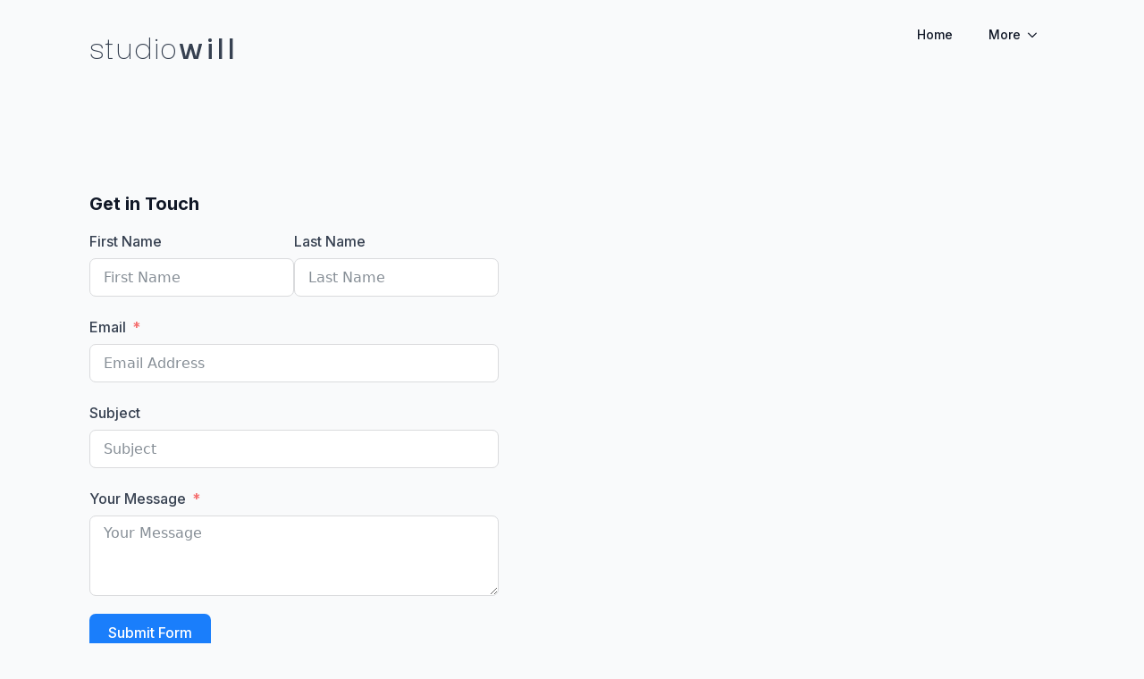

--- FILE ---
content_type: text/css
request_url: https://studiowill.co.uk/wp-content/uploads/breakdance/css/selectors.css?v=b3de39c3cd36a419cda6f95d7f45f2a1
body_size: -265
content:
.breakdance .logobold{font-weight:600;letter-spacing:4px}

--- FILE ---
content_type: text/css
request_url: https://studiowill.co.uk/wp-content/uploads/breakdance/css/post-46.css?v=065a3f81da003c687886e0bdb275f228
body_size: 963
content:
.breakdance .bde-section-46-100 .section-container{flex-wrap:wrap;flex-direction:row;justify-content:space-between}.breakdance .bde-section-46-100 .section-container{padding-bottom:12px;padding-top:12px}.breakdance .bde-globalblock-46-101{width:200px}@media (max-width:767px){.breakdance .bde-wp-menu-46-102 .breakdance-menu{--menu-hide-on-mobile:none}}@media (min-width:768px){.breakdance .bde-wp-menu-46-102 .breakdance-menu{--menu-hide-on-desktop:none}.breakdance .bde-wp-menu-46-102 .breakdance-menu-item--active .breakdance-menu-link{color:var(--link-effect-text-color,var(--link-color))}.breakdance .bde-wp-menu-46-102 .breakdance-menu-item--active:hover .breakdance-menu-link{color:var(--link-effect-text-color,var(--link-color-hover))}}@media (max-width:1119px){@media (max-width:767px){.breakdance .bde-wp-menu-46-102 .breakdance-menu{--menu-hide-on-mobile:none}}@media (min-width:768px){.breakdance .bde-wp-menu-46-102 .breakdance-menu{--menu-hide-on-desktop:none}}}@media (max-width:1023px){@media (max-width:767px){.breakdance .bde-wp-menu-46-102 .breakdance-menu{--menu-hide-on-mobile:none}}@media (min-width:768px){.breakdance .bde-wp-menu-46-102 .breakdance-menu{--menu-hide-on-desktop:none}}}@media (max-width:767px){.breakdance .bde-wp-menu-46-102 .breakdance-menu{--menu-hide-on-mobile:none}.breakdance .bde-wp-menu-46-102 .breakdance-menu{--links-gap:0;--dropdown-link-icon-display:none;--dropdown-link-description-display:none;--dropdown-links-gap:var(--gap-none)}.breakdance .bde-wp-menu-46-102 .breakdance-menu-list{align-items:stretch;background-color:var(--menu-background);display:none;flex-direction:column;left:var(--mobile-offset-x);max-height:var(--menu-max-height);overflow-y:auto;position:absolute;top:var(--mobile-offset-y,100%);width:calc(100vw - var(--menu-scrollbar-width, 0px));z-index:var(--bde-z-index-menu-mobile)}.breakdance .bde-wp-menu-46-102 .breakdance-menu--enabled .breakdance-menu-list{display:flex}.breakdance .bde-wp-menu-46-102 .breakdance-responsive-menu--bottom .breakdance-menu-list{bottom:var(--mobile-offset-y,100%);top:auto}.breakdance .bde-wp-menu-46-102 .breakdance-responsive-menu--open .breakdance-menu-list{opacity:1!important;pointer-events:auto!important;transform:none!important}.breakdance .bde-wp-menu-46-102 .breakdance-menu-list>.bde-button{border-top:var(--link-border);justify-content:var(--link-alignment);margin-left:0;padding:10px 15px}.breakdance .bde-wp-menu-46-102 .breakdance-menu-list>.bde-button .button-atom{width:var(--bde-button-width,100%)}.breakdance .bde-wp-menu-46-102 .breakdance-menu-list>:last-child{border-bottom:var(--link-border)}.breakdance .bde-wp-menu-46-102 .breakdance-menu--accordion .breakdance-menu-list:not(.is-visible):not(.is-collapsing),.breakdance .bde-wp-menu-46-102 .breakdance-menu--default .breakdance-menu-list:not(.is-visible):not(.is-collapsing){height:0;overflow:hidden;pointer-events:none;visibility:hidden}.breakdance .bde-wp-menu-46-102 .breakdance-menu--accordion .breakdance-menu-list.is-collapsing,.breakdance .bde-wp-menu-46-102 .breakdance-menu--default .breakdance-menu-list.is-collapsing{height:0;overflow:hidden;transition:var(--menu-duration) height ease-in-out,var(--menu-duration) visibility ease-in-out}.breakdance .bde-wp-menu-46-102 .breakdance-menu .breakdance-menu-link{border-top:var(--link-border);outline-offset:-1px;padding:var(--mobile-link-padding-top) var(--mobile-link-padding-right) var(--mobile-link-padding-bottom) var(--mobile-link-padding-left)}.breakdance .bde-wp-menu-46-102 .breakdance-menu-link-arrow{border-top:var(--link-border);bottom:0;position:absolute;right:0;top:0}.breakdance .bde-wp-menu-46-102 .hide-arrows-on-desktop .breakdance-menu-link-arrow{display:block}.breakdance .bde-wp-menu-46-102 .hide-arrows-on-mobile .breakdance-menu-link-arrow{display:none}.breakdance .bde-wp-menu-46-102 .breakdance-dropdown-floater{transform:none;visibility:visible}.breakdance .bde-wp-menu-46-102 .breakdance-dropdown--open .breakdance-dropdown-floater{transform:none}.breakdance .bde-wp-menu-46-102 .breakdance-dropdown-caret{display:none}.breakdance .bde-wp-menu-46-102 .breakdance-dropdown-body{background-color:var(--link-background-color);border-radius:0;border-top:var(--link-border);box-shadow:none;flex-direction:column}.breakdance .bde-wp-menu-46-102 .breakdance-dropdown--custom .breakdance-dropdown-floater,.breakdance .bde-wp-menu-46-102 .breakdance-menu--custom-width .breakdance-dropdown-floater{width:auto}.breakdance .bde-wp-menu-46-102 .breakdance-menu--placement-section-width .breakdance-dropdown-floater{width:100%}.breakdance .bde-wp-menu-46-102 .breakdance-dropdown-section{--dropdown-section-padding:0;--dropdown-section-gap:var(--gap-none)}.breakdance .bde-wp-menu-46-102 .breakdance-dropdown-section--additional{background-color:transparent;border-top:var(--link-border)}.breakdance .bde-wp-menu-46-102 .breakdance-dropdown-columns{--dropdown-columns-stack:column;--dropdown-columns-gap:var(--gap-none)}.breakdance .bde-wp-menu-46-102 .breakdance-dropdown-column{gap:var(--gap-none)}.breakdance .bde-wp-menu-46-102 .breakdance-dropdown-column+.breakdance-dropdown-column{border-top:var(--link-border)}.breakdance .bde-wp-menu-46-102 .breakdance-menu--collapse .breakdance-dropdown-column--collapsible{gap:var(--gap-none)}.breakdance .bde-wp-menu-46-102 .breakdance-menu--collapse .breakdance-dropdown-column--collapsible .breakdance-dropdown-item:first-child,.breakdance .bde-wp-menu-46-102 .breakdance-menu--collapse .breakdance-dropdown-column--collapsible:not(:first-child){border-top:var(--link-border)}.breakdance .bde-wp-menu-46-102 .breakdance-menu--collapse .breakdance-dropdown-column--collapsible .breakdance-dropdown-column__title{cursor:pointer;outline-offset:-1px}.breakdance .bde-wp-menu-46-102 .breakdance-menu--collapse .breakdance-dropdown-column--collapsible .breakdance-dropdown-links:not(.is-visible):not(.is-collapsing){height:0;overflow:hidden;pointer-events:none;visibility:hidden}.breakdance .bde-wp-menu-46-102 .breakdance-menu--collapse .breakdance-dropdown-column--collapsible .breakdance-dropdown-links.is-collapsing{height:0;overflow:hidden;transition:var(--menu-duration) height ease-in-out,var(--menu-duration) visibility ease-in-out}.breakdance .bde-wp-menu-46-102 .breakdance-dropdown-column__title{font-weight:500;justify-content:var(--link-alignment);padding:var(--mobile-link-level-2-padding-top) var(--mobile-link-level-2-padding-right) var(--mobile-link-level-2-padding-bottom) var(--mobile-link-level-2-padding-left);white-space:normal}.breakdance .bde-wp-menu-46-102 .breakdance-menu--collapse .breakdance-dropdown-column--collapsible .breakdance-dropdown-column__title:after{display:block}.breakdance .bde-wp-menu-46-102 .breakdance-dropdown-item+.breakdance-dropdown-item{border-top:var(--link-border)}.breakdance .bde-wp-menu-46-102 .breakdance-menu .breakdance-dropdown-link{justify-content:var(--link-alignment);outline-offset:-1px;padding:var(--mobile-link-level-3-padding-top) var(--mobile-link-level-3-padding-right) var(--mobile-link-level-3-padding-bottom) var(--mobile-link-level-3-padding-left);white-space:normal}.breakdance .bde-wp-menu-46-102 .breakdance-menu--no-titles .breakdance-dropdown-column__title{display:none}.breakdance .bde-wp-menu-46-102 .breakdance-menu-topbar{align-items:center;display:flex}.breakdance .bde-wp-menu-46-102 .breakdance-menu--offcanvas .breakdance-menu-list{bottom:0;height:100vh!important;left:0;max-height:none;max-width:100%;opacity:1;padding-top:var(--wp-admin--admin-bar--height,0);position:fixed;top:0;transform:translate3d(-100%,0,0);transition:var(--menu-duration) transform ease,var(--menu-duration) visibility ease;visibility:hidden;width:var(--mobile-offcanvas-width)}.breakdance .bde-wp-menu-46-102 .breakdance-menu--offcanvas.breakdance-responsive-menu--open .breakdance-menu-list{visibility:visible}.breakdance .bde-wp-menu-46-102 .breakdance-menu--offcanvas-right .breakdance-menu-list{left:auto;right:0;transform:translate3d(100%,0,0)}.breakdance .bde-wp-menu-46-102 .breakdance-menu--fullscreen .breakdance-menu-list{height:100vh!important;max-height:none!important;opacity:0;padding-top:var(--wp-admin--admin-bar--height,0);pointer-events:none;position:fixed;top:0;transition:var(--menu-duration) opacity ease,var(--menu-duration) visibility ease;visibility:hidden}.breakdance .bde-wp-menu-46-102 .breakdance-menu--fullscreen.breakdance-responsive-menu--open .breakdance-menu-list{visibility:visible}.breakdance .bde-wp-menu-46-102 .breakdance-dropdown--wp .breakdance-dropdown-section{margin-bottom:-1px}.breakdance .bde-wp-menu-46-102 .breakdance-dropdown--wp .breakdance-dropdown-link{padding:var(--mobile-link-level-2-padding-top) var(--mobile-link-level-2-padding-right) var(--mobile-link-level-2-padding-bottom) var(--mobile-link-level-2-padding-left)}.breakdance .bde-wp-menu-46-102 .breakdance-menu-toggle{display:flex}.breakdance .bde-wp-menu-46-102 .breakdance-menu--active-styles .breakdance-menu-item--active:before,.breakdance .bde-wp-menu-46-102 .breakdance-menu--effect .breakdance-menu-item:before{display:none}.breakdance .bde-wp-menu-46-102 .breakdance-menu-item--active .breakdance-menu-link{background-color:var(--link-background-color-active);color:var(--link-color-active)}@media (min-width:768px){.breakdance .bde-wp-menu-46-102 .breakdance-menu{--menu-hide-on-desktop:none}}}@media (max-width:479px){@media (max-width:767px){.breakdance .bde-wp-menu-46-102 .breakdance-menu{--menu-hide-on-mobile:none}}@media (min-width:768px){.breakdance .bde-wp-menu-46-102 .breakdance-menu{--menu-hide-on-desktop:none}}}

--- FILE ---
content_type: text/css
request_url: https://studiowill.co.uk/wp-content/uploads/breakdance/css/post-22.css?v=253c152208852d089084b118f15f4e5d
body_size: -225
content:
.breakdance .bde-text-22-100{font-family:"Darker Grotesque",sans-serif;font-size:42px;font-weight:100;letter-spacing:2px}

--- FILE ---
content_type: text/css
request_url: https://studiowill.co.uk/wp-content/uploads/breakdance/css/post-69.css?v=6767e445ebf346faf1c15691650a29e3
body_size: -193
content:
.breakdance .bde-section-69-100 .section-container{align-items:flex-end;text-align:right}.breakdance .bde-section-69-100 .section-container{padding-bottom:30px;padding-top:30px}.breakdance .bde-fancy-divider-69-102{--bde-fancy-divider-border-style:solid;--bde-fancy-divider-border-size:1px;--bde-fancy-divider-border-color:#9A9A9A;width:100%}@media (max-width:1119px){.breakdance .bde-fancy-divider-69-102{--bde-fancy-divider-border-style:solid}}@media (max-width:1023px){.breakdance .bde-fancy-divider-69-102{--bde-fancy-divider-border-style:solid}}@media (max-width:767px){.breakdance .bde-fancy-divider-69-102{--bde-fancy-divider-border-style:solid}}@media (max-width:479px){.breakdance .bde-fancy-divider-69-102{--bde-fancy-divider-border-style:solid}}.breakdance .bde-globalblock-69-101{width:200px}